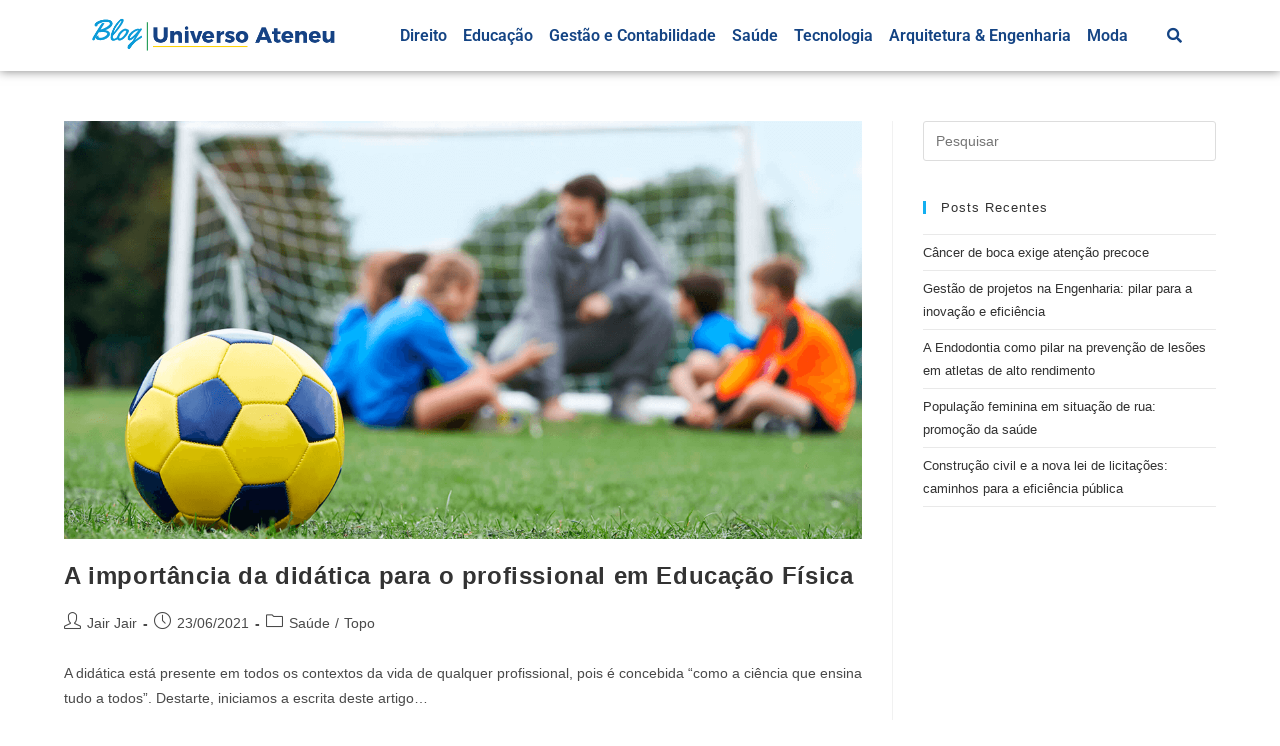

--- FILE ---
content_type: text/plain
request_url: https://www.google-analytics.com/j/collect?v=1&_v=j102&a=1515609815&t=pageview&_s=1&dl=https%3A%2F%2Funiverso.uniateneu.edu.br%2Ftag%2Fmetodologia%2F&ul=en-us%40posix&dt=Arquivo%20de%20Metodologia%20-%20Blog%20Universo%20Ateneu&sr=1280x720&vp=1280x720&_u=YADAAAABAAAAAC~&jid=992910377&gjid=752886683&cid=222582431.1769269803&tid=UA-37022103-2&_gid=1903585746.1769269803&_r=1&_slc=1&gtm=45He61m0n81PWV4SG4za200&gcd=13l3l3l3l1l1&dma=0&tag_exp=103116026~103200004~104527907~104528500~104573694~104684208~104684211~105391252~115495940~115616986~115938465~115938469~116682876~117041588&z=126804764
body_size: -575
content:
2,cG-BBZMVDV9PQ